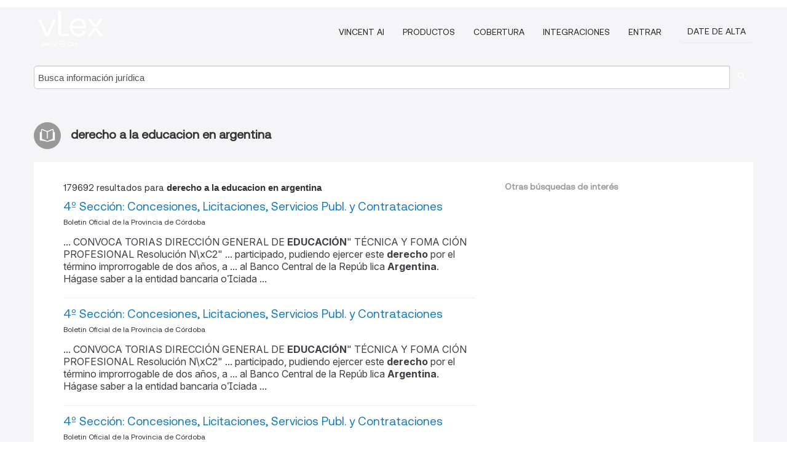

--- FILE ---
content_type: text/html; charset=utf-8
request_url: https://ar.vlex.com/tags/derecho-a-la-educacion-en-argentina-2432183/page/6
body_size: 6877
content:
<!DOCTYPE html>
<html lang="ES">
    <head>
        
        <link rel="preload" href="/stylesheets/font/vLex.woff" as="font" type="font/woff" crossorigin>
        
        <!-- Google Tag Manager -->
        <script>(function(w,d,s,l,i){w[l]=w[l]||[];w[l].push({'gtm.start':
        new Date().getTime(),event:'gtm.js'});var f=d.getElementsByTagName(s)[0],
        j=d.createElement(s),dl=l!='dataLayer'?'&l='+l:'';j.defer=true;j.src=
        'https://www.googletagmanager.com/gtm.js?id='+i+dl;f.parentNode.insertBefore(j,f);
        })(window,document,'script','dataLayer','GTM-PJMJX5');</script>
        <!-- End Google Tag Manager -->
        
        <link rel="icon" media="(prefers-color-scheme: light)" href="/facade-img/favicon-light.svg?t=1763021373405" />
        <link rel="icon" media="(prefers-color-scheme: dark)" href="/facade-img/favicon-dark.svg?t=1763021373405" />
        <!--[if lte IE 9]>
                <script src="/js/polyfill.js?t=1763021373405"></script>
        <![endif]-->
        <script>
            // Object.assign polyfill for IE11
            if (typeof Object.assign != 'function') {
                // Must be writable: true, enumerable: false, configurable: true
                Object.defineProperty(Object, "assign", {
                    value: function assign(target, varArgs) { // .length of function is 2
                        'use strict';
                        if (target == null) { // TypeError if undefined or null
                            throw new TypeError('Cannot convert undefined or null to object');
                        }

                        var to = Object(target);
                
                        for (var index = 1; index < arguments.length; index++) {
                            var nextSource = arguments[index];
                    
                            if (nextSource != null) { // Skip over if undefined or null
                                for (var nextKey in nextSource) {
                                    // Avoid bugs when hasOwnProperty is shadowed
                                    if (Object.prototype.hasOwnProperty.call(nextSource, nextKey)) {
                                        to[nextKey] = nextSource[nextKey];
                                    }
                                }
                            }
                        }
                        return to;
                    },
                    writable: true,
                    configurable: true
                });
            }
        </script>

        <meta http-equiv="Content-Type" content="text/html; charset=UTF-8">
        <meta charset="utf-8">


        
        <meta property="og:site_name" content="vLex"/>
                <meta property="og:url" content="https://ar.vlex.com/tags/derecho-a-la-educacion-en-argentina-2432183/page/6"/>
        
        <meta property="og:type" content="article"/>
        
            <meta property="og:title" content="derecho a la educacion en argentina"/>
        
            <meta property="og:image" content="http://ar.vlex.com/facade-img/meta-og.png" />
        
        
            <meta name="twitter:image" content="http://ar.vlex.com/facade-img/meta-og.png" />

        <meta content="Law" name="classification">



        <title>derecho a la educacion en argentina
                    - página 6
        </title>

        <meta name="viewport" content="width=device-width, initial-scale=1.0">
            <meta name="description" content="4º Sección: Concesiones, Licitaciones, Servicios Publ. y Contrataciones - 4º Sección: Concesiones, Licitaciones, Servicios Publ. y - Id. vLex: VLEX-2432183 - página 6">
            <meta content="es" http-equiv="content-language">


            <meta name="robots" content="noindex,follow" />
            <meta name="googlebot" content="noindex,follow" />
        <meta name="title" content="derecho a la educacion en argentina - vLex" />

            <link rel="prev" href="http://ar.vlex.com/tags/derecho-a-la-educacion-en-argentina-2432183/page/5" />
            <link rel="next" href="http://ar.vlex.com/tags/derecho-a-la-educacion-en-argentina-2432183/page/7" />
        

        <script async src="https://www.googletagmanager.com/gtag/js?id=GA_MEASUREMENT_ID"></script>
        <script>
            window.dataLayer = window.dataLayer || [];
            function gtag() { dataLayer.push(arguments); }
            gtag('js', new Date());
        
            // Provide the IDs of the GA4 properties you want to track.
                gtag('config', 'G-SC31NQTY4N', { cookieDomain: 'none', name: 'AR'});
        
        
                
        
        
            var sendNoBounceEvent = function(time) {
            setTimeout(function() {
                gtag('event', 'Over ' + time + ' seconds', {
                'event_category': 'NoBounce'
                });
            }, time * 1000);
            };
        
            sendNoBounceEvent(30);
            sendNoBounceEvent(60);
            sendNoBounceEvent(120);
            sendNoBounceEvent(180);
        
            function gaAll() {
                var args = arguments;
                gtag('get', 'conversion_linker', function(result) {
                    var trackers = result.creationData;
                    for (var i = 0; i < trackers.length; i++) {
                    var cloned_args = Array.prototype.slice.call(args, 0);
                    cloned_args[0] = trackers[i].name + "." + args[0];
                    gtag.apply(this, cloned_args);
                    }
                });
            }
        </script>
        	<link href="/stylesheets/facade-min.css?t=1763021373405" rel="stylesheet">
        

        <!--[if lt IE 9]>
            <script src="/js/html5.js?t=1763021373405"></script>
            <script src="/js/ie8.js?t=1763021373405"></script>
            <link href="/stylesheets/ie8css/css.css?t=1763021373405" rel="stylesheet">
            <link href="/stylesheets/ie8css/vlex.css?t=1763021373405" rel="stylesheet">
        <![endif]-->

        <!--[if lte IE 9]>
            <script src="/js/placeholder_ie.js?t=1763021373405"></script>
        <![endif]-->

        <!-- ClickTale Top part -->
        <script type="text/javascript">
            var WRInitTime=(new Date()).getTime();
        </script>
        <!-- ClickTale end of Top part -->
        
    </head>

    <body class="page page-index   "  data-webapp-path='#/AR/search-more/jurisdiction:AR/derecho+a+la+educacion+en+argentina/seo-tags'  data-country="AR" >

        <!-- Google Tag Manager (noscript) -->
        <noscript><iframe src="https://www.googletagmanager.com/ns.html?id=GTM-PJMJX5"
        height="0" width="0" style="display:none;visibility:hidden"></iframe></noscript>
        <!-- End Google Tag Manager (noscript) -->

        <div class="hide
            
            
            
            "
            id="page_attr" 
             data-webapp-path='#/AR/search-more/jurisdiction:AR/derecho+a+la+educacion+en+argentina/seo-tags' 
             data-country="AR"
             
            data-locale='es'>
        </div>


            <div id="navigation" class="wrapper ">
              <div class="navbar  navbar-static-top">
                <!--Header & Branding region-->
                <div class="header">
                  <div class="header-inner container">
                    <div class="row-fluid header-nav-container">
                      <div class="span3 to-home">
                        <a href="/">
                          <!--branding/logo-->
                          <span class="brand-logo" title="Home" style="display: flex; align-items: center; margin-bottom: 5px;">
                            <img src="/facade-img/vLex-logo.svg?t=1763021373405" title="vLex Argentina" alt="vLex Argentina" />
                            
                          </span>
                        </a>
                      </div>
                      <div class="span9 form-holder">
                        <div>
                          <div class="menu-toggle" onclick="$('.nav-menu').toggleClass('nav-menu--open', 500); $(this).toggleClass('open');">
                            <div class="hamburger"></div>
                          </div>
                          <ul class="nav-menu">
                              <li><a href="//latam.vlex.com/vincent-ai" rel="nofollow">VINCENT AI</a></li>
                           
            
                              <li><a href="//latam.vlex.com/plans" rel="nofollow">Productos</a></li>
                            
                              <li><a href="//ar.vlex.com" rel="nofollow">Cobertura</a></li>
            
                           
                              <li><a href="//latam.vlex.com/integrations" rel="nofollow">Integraciones</a></li>
                           
                            <li><a href="https://login.vlex.com?next_webapp_url=#/AR/search-more/jurisdiction:AR/derecho+a+la+educacion+en+argentina/seo-tags" rel="nofollow">Entrar</a></li>
                          
                            <li>
                              <a href="/freetrial/signup/AR?webapp_path=#/AR/search-more/jurisdiction:AR/derecho+a+la+educacion+en+argentina/seo-tags" class="btn signup" rel="nofollow">
                                Date de alta
                              </a>
                            </li>
                          </ul>
                          
            
                        </div>
                      </div>
                    </div>
                  </div>
                </div>
                <div class="head-container-searchbar">
                  <div class="form-inline search-form">
                    <form onsubmit="return validate_search(this);" method="get" action="/search" enctype="multipart/form-data" class="onsubmit-search">
                      <input class='placeholder search-input-subheader' type="text" name="q" id="searchinfo" placeholder="Busca información jurídica" required />
                      <button type="submit" class="btn btn-header search-button-subheader"><i class="icon-Buscador"></i></button>
                    </form>
                  </div>
                </div>
              </div>
            </div>
		<vlex-design-system>
        <div id="content" class="seoArea">
    <div class="container extended block-net">
        <div class="container">
            
                    <h1 class="title-icon small"><i class="icon-libro-2"></i><strong>derecho a la educacion en argentina</strong></h1>

            <div class="row">
                <div id="search_results" class="span8">
                
                    <div id="main-content" class="abovebox bg_white clearfix left-content-area">

                        <div class="row-fluid">
                                <div class="span12">
                                    <div class="header clearfix">
                                        <p class="header-caption">179692 resultados para <strong>derecho a la educacion en argentina</strong></p>
                                    </div>
                                </div>
                        </div>

                        <ul class="search-results">
                                <li class="row-fluid">
    <span class="span12">


        </img> <a href="https://ar.vlex.com/vid/4-seccion-concesiones-licitaciones-736550205" title="4º Sección: Concesiones, Licitaciones, Servicios Publ. y Contrataciones" >4º Sección: Concesiones, Licitaciones, Servicios Publ. y Contrataciones</a>





            <ul class="breadcrumb">
                    <li><a href="https://ar.vlex.com/source/boletin-oficial-provincia-cordoba-2139" title="Boletin Oficial de la Provincia de Córdoba">Boletin Oficial de la Provincia de Córdoba </a></li>
            </ul>

                <div class="search_snippet">
                    <div> ... CONVOCA TORIAS DIRECCIÓN GENERAL DE <strong class="highlighted">EDUCACIÓN</strong>" TÉCNICA Y FOMA CIÓN PROFESIONAL Resolución N\xC2" ... participado, pudiendo ejercer este <strong class="highlighted">derecho</strong> por el término improrrogable de dos años, a ... al Banco Central de la Repúb lica <strong class="highlighted">Argentina</strong>. Hágase saber a la entidad bancaria ociada ... </div>
                </div>
    

    </span>
</li>
                                <li class="row-fluid">
    <span class="span12">


        </img> <a href="https://ar.vlex.com/vid/4-seccion-concesiones-licitaciones-737718621" title="4º Sección: Concesiones, Licitaciones, Servicios Publ. y Contrataciones" >4º Sección: Concesiones, Licitaciones, Servicios Publ. y Contrataciones</a>





            <ul class="breadcrumb">
                    <li><a href="https://ar.vlex.com/source/boletin-oficial-provincia-cordoba-2139" title="Boletin Oficial de la Provincia de Córdoba">Boletin Oficial de la Provincia de Córdoba </a></li>
            </ul>

                <div class="search_snippet">
                    <div> ... CONVOCA TORIAS DIRECCIÓN GENERAL DE <strong class="highlighted">EDUCACIÓN</strong>" TÉCNICA Y FOMA CIÓN PROFESIONAL Resolución N\xC2" ... participado, pudiendo ejercer este <strong class="highlighted">derecho</strong> por el término improrrogable de dos años, a ... al Banco Central de la Repúb lica <strong class="highlighted">Argentina</strong>. Hágase saber a la entidad bancaria ociada ... </div>
                </div>
    

    </span>
</li>
                                <li class="row-fluid">
    <span class="span12">


        </img> <a href="https://ar.vlex.com/vid/4-seccion-concesiones-licitaciones-736555357" title="4º Sección: Concesiones, Licitaciones, Servicios Publ. y Contrataciones" >4º Sección: Concesiones, Licitaciones, Servicios Publ. y Contrataciones</a>





            <ul class="breadcrumb">
                    <li><a href="https://ar.vlex.com/source/boletin-oficial-provincia-cordoba-2139" title="Boletin Oficial de la Provincia de Córdoba">Boletin Oficial de la Provincia de Córdoba </a></li>
            </ul>

                <div class="search_snippet">
                    <div> ... CONVOCA TORIAS DIRECCIÓN GENERAL DE <strong class="highlighted">EDUCACIÓN</strong>" TÉCNICA Y FOMA CIÓN PROFESIONAL Resolución N\xC2" ... participado, pudiendo ejercer este <strong class="highlighted">derecho</strong> por el término improrrogable de dos años, a ... al Banco Central de la Repúb lica <strong class="highlighted">Argentina</strong>. Hágase saber a la entidad bancaria ociada ... </div>
                </div>
    

    </span>
</li>
                                <li class="row-fluid">
    <span class="span12">


        </img> <a href="https://ar.vlex.com/vid/4-seccion-concesiones-licitaciones-736566097" title="4º Sección: Concesiones, Licitaciones, Servicios Publ. y Contrataciones" >4º Sección: Concesiones, Licitaciones, Servicios Publ. y Contrataciones</a>





            <ul class="breadcrumb">
                    <li><a href="https://ar.vlex.com/source/boletin-oficial-provincia-cordoba-2139" title="Boletin Oficial de la Provincia de Córdoba">Boletin Oficial de la Provincia de Córdoba </a></li>
            </ul>

                <div class="search_snippet">
                    <div> ... CONVOCA TORIAS DIRECCIÓN GENERAL DE <strong class="highlighted">EDUCACIÓN</strong>" TÉCNICA Y FOMA CIÓN PROFESIONAL Resolución N\xC2" ... participado, pudiendo ejercer este <strong class="highlighted">derecho</strong> por el término improrrogable de dos años, a ... al Banco Central de la Repúb lica <strong class="highlighted">Argentina</strong>. Hágase saber a la entidad bancaria ociada ... </div>
                </div>
    

    </span>
</li>
                                <li class="row-fluid">
    <span class="span12">


        </img> <a href="https://ar.vlex.com/vid/4-seccion-concesiones-licitaciones-736570449" title="4º Sección: Concesiones, Licitaciones, Servicios Publ. y Contrataciones" >4º Sección: Concesiones, Licitaciones, Servicios Publ. y Contrataciones</a>





            <ul class="breadcrumb">
                    <li><a href="https://ar.vlex.com/source/boletin-oficial-provincia-cordoba-2139" title="Boletin Oficial de la Provincia de Córdoba">Boletin Oficial de la Provincia de Córdoba </a></li>
            </ul>

                <div class="search_snippet">
                    <div> ... CONVOCA TORIAS DIRECCIÓN GENERAL DE <strong class="highlighted">EDUCACIÓN</strong>" TÉCNICA Y FOMA CIÓN PROFESIONAL Resolución N\xC2" ... participado, pudiendo ejercer este <strong class="highlighted">derecho</strong> por el término improrrogable de dos años, a ... al Banco Central de la Repúb lica <strong class="highlighted">Argentina</strong>. Hágase saber a la entidad bancaria ociada ... </div>
                </div>
    

    </span>
</li>
                                <li class="row-fluid">
    <span class="span12">


        </img> <a href="https://ar.vlex.com/vid/4-seccion-concesiones-licitaciones-736603653" title="4º Sección: Concesiones, Licitaciones, Servicios Publ. y Contrataciones" >4º Sección: Concesiones, Licitaciones, Servicios Publ. y Contrataciones</a>





            <ul class="breadcrumb">
                    <li><a href="https://ar.vlex.com/source/boletin-oficial-provincia-cordoba-2139" title="Boletin Oficial de la Provincia de Córdoba">Boletin Oficial de la Provincia de Córdoba </a></li>
            </ul>

                <div class="search_snippet">
                    <div> ... CONVOCA TORIAS DIRECCIÓN GENERAL DE <strong class="highlighted">EDUCACIÓN</strong>" TÉCNICA Y FOMA CIÓN PROFESIONAL Resolución N\xC2" ... participado, pudiendo ejercer este <strong class="highlighted">derecho</strong> por el término improrrogable de dos años, a ... al Banco Central de la Repúb lica <strong class="highlighted">Argentina</strong>. Hágase saber a la entidad bancaria ociada ... </div>
                </div>
    

    </span>
</li>
                                <li class="row-fluid">
    <span class="span12">


        </img> <a href="https://ar.vlex.com/vid/4-seccion-concesiones-licitaciones-736670145" title="4º Sección: Concesiones, Licitaciones, Servicios Publ. y Contrataciones" >4º Sección: Concesiones, Licitaciones, Servicios Publ. y Contrataciones</a>





            <ul class="breadcrumb">
                    <li><a href="https://ar.vlex.com/source/boletin-oficial-provincia-cordoba-2139" title="Boletin Oficial de la Provincia de Córdoba">Boletin Oficial de la Provincia de Córdoba </a></li>
            </ul>

                <div class="search_snippet">
                    <div> ... CONVOCA TORIAS DIRECCIÓN GENERAL DE <strong class="highlighted">EDUCACIÓN</strong>" TÉCNICA Y FOMA CIÓN PROFESIONAL Resolución N\xC2" ... participado, pudiendo ejercer este <strong class="highlighted">derecho</strong> por el término improrrogable de dos años, a ... al Banco Central de la Repúb lica <strong class="highlighted">Argentina</strong>. Hágase saber a la entidad bancaria ociada ... </div>
                </div>
    

    </span>
</li>
                                <li class="row-fluid">
    <span class="span12">


        </img> <a href="https://ar.vlex.com/vid/4-seccion-concesiones-licitaciones-736716781" title="4º Sección: Concesiones, Licitaciones, Servicios Publ. y Contrataciones" >4º Sección: Concesiones, Licitaciones, Servicios Publ. y Contrataciones</a>





            <ul class="breadcrumb">
                    <li><a href="https://ar.vlex.com/source/boletin-oficial-provincia-cordoba-2139" title="Boletin Oficial de la Provincia de Córdoba">Boletin Oficial de la Provincia de Córdoba </a></li>
            </ul>

                <div class="search_snippet">
                    <div> ... CONVOCA TORIAS DIRECCIÓN GENERAL DE <strong class="highlighted">EDUCACIÓN</strong>" TÉCNICA Y FOMA CIÓN PROFESIONAL Resolución N\xC2" ... participado, pudiendo ejercer este <strong class="highlighted">derecho</strong> por el término improrrogable de dos años, a ... al Banco Central de la Repúb lica <strong class="highlighted">Argentina</strong>. Hágase saber a la entidad bancaria ociada ... </div>
                </div>
    

    </span>
</li>
                                <li class="row-fluid">
    <span class="span12">


        </img> <a href="https://ar.vlex.com/vid/4-seccion-concesiones-licitaciones-736751365" title="4º Sección: Concesiones, Licitaciones, Servicios Publ. y Contrataciones" >4º Sección: Concesiones, Licitaciones, Servicios Publ. y Contrataciones</a>





            <ul class="breadcrumb">
                    <li><a href="https://ar.vlex.com/source/boletin-oficial-provincia-cordoba-2139" title="Boletin Oficial de la Provincia de Córdoba">Boletin Oficial de la Provincia de Córdoba </a></li>
            </ul>

                <div class="search_snippet">
                    <div> ... CONVOCA TORIAS DIRECCIÓN GENERAL DE <strong class="highlighted">EDUCACIÓN</strong>" TÉCNICA Y FOMA CIÓN PROFESIONAL Resolución N\xC2" ... participado, pudiendo ejercer este <strong class="highlighted">derecho</strong> por el término improrrogable de dos años, a ... al Banco Central de la Repúb lica <strong class="highlighted">Argentina</strong>. Hágase saber a la entidad bancaria ociada ... </div>
                </div>
    

    </span>
</li>
                                <li class="row-fluid">
    <span class="span12">


        </img> <a href="https://ar.vlex.com/vid/4-seccion-concesiones-licitaciones-736764089" title="4º Sección: Concesiones, Licitaciones, Servicios Publ. y Contrataciones" >4º Sección: Concesiones, Licitaciones, Servicios Publ. y Contrataciones</a>





            <ul class="breadcrumb">
                    <li><a href="https://ar.vlex.com/source/boletin-oficial-provincia-cordoba-2139" title="Boletin Oficial de la Provincia de Córdoba">Boletin Oficial de la Provincia de Córdoba </a></li>
            </ul>

                <div class="search_snippet">
                    <div> ... CONVOCA TORIAS DIRECCIÓN GENERAL DE <strong class="highlighted">EDUCACIÓN</strong>" TÉCNICA Y FOMA CIÓN PROFESIONAL Resolución N\xC2" ... participado, pudiendo ejercer este <strong class="highlighted">derecho</strong> por el término improrrogable de dos años, a ... al Banco Central de la Repúb lica <strong class="highlighted">Argentina</strong>. Hágase saber a la entidad bancaria ociada ... </div>
                </div>
    

    </span>
</li>
                                <li class="row-fluid">
    <span class="span12">


        </img> <a href="https://ar.vlex.com/vid/4-seccion-concesiones-licitaciones-736795321" title="4º Sección: Concesiones, Licitaciones, Servicios Publ. y Contrataciones" >4º Sección: Concesiones, Licitaciones, Servicios Publ. y Contrataciones</a>





            <ul class="breadcrumb">
                    <li><a href="https://ar.vlex.com/source/boletin-oficial-provincia-cordoba-2139" title="Boletin Oficial de la Provincia de Córdoba">Boletin Oficial de la Provincia de Córdoba </a></li>
            </ul>

                <div class="search_snippet">
                    <div> ... CONVOCA TORIAS DIRECCIÓN GENERAL DE <strong class="highlighted">EDUCACIÓN</strong>" TÉCNICA Y FOMA CIÓN PROFESIONAL Resolución N\xC2" ... participado, pudiendo ejercer este <strong class="highlighted">derecho</strong> por el término improrrogable de dos años, a ... al Banco Central de la Repúb lica <strong class="highlighted">Argentina</strong>. Hágase saber a la entidad bancaria ociada ... </div>
                </div>
    

    </span>
</li>
                                <li class="row-fluid">
    <span class="span12">


        </img> <a href="https://ar.vlex.com/vid/4-seccion-concesiones-licitaciones-736800129" title="4º Sección: Concesiones, Licitaciones, Servicios Publ. y Contrataciones" >4º Sección: Concesiones, Licitaciones, Servicios Publ. y Contrataciones</a>





            <ul class="breadcrumb">
                    <li><a href="https://ar.vlex.com/source/boletin-oficial-provincia-cordoba-2139" title="Boletin Oficial de la Provincia de Córdoba">Boletin Oficial de la Provincia de Córdoba </a></li>
            </ul>

                <div class="search_snippet">
                    <div> ... CONVOCA TORIAS DIRECCIÓN GENERAL DE <strong class="highlighted">EDUCACIÓN</strong>" TÉCNICA Y FOMA CIÓN PROFESIONAL Resolución N\xC2" ... participado, pudiendo ejercer este <strong class="highlighted">derecho</strong> por el término improrrogable de dos años, a ... al Banco Central de la Repúb lica <strong class="highlighted">Argentina</strong>. Hágase saber a la entidad bancaria ociada ... </div>
                </div>
    

    </span>
</li>
                                <li class="row-fluid">
    <span class="span12">


        </img> <a href="https://ar.vlex.com/vid/4-seccion-concesiones-licitaciones-736810309" title="4º Sección: Concesiones, Licitaciones, Servicios Publ. y Contrataciones" >4º Sección: Concesiones, Licitaciones, Servicios Publ. y Contrataciones</a>





            <ul class="breadcrumb">
                    <li><a href="https://ar.vlex.com/source/boletin-oficial-provincia-cordoba-2139" title="Boletin Oficial de la Provincia de Córdoba">Boletin Oficial de la Provincia de Córdoba </a></li>
            </ul>

                <div class="search_snippet">
                    <div> ... CONVOCA TORIAS DIRECCIÓN GENERAL DE <strong class="highlighted">EDUCACIÓN</strong>" TÉCNICA Y FOMA CIÓN PROFESIONAL Resolución N\xC2" ... participado, pudiendo ejercer este <strong class="highlighted">derecho</strong> por el término improrrogable de dos años, a ... al Banco Central de la Repúb lica <strong class="highlighted">Argentina</strong>. Hágase saber a la entidad bancaria ociada ... </div>
                </div>
    

    </span>
</li>
                                <li class="row-fluid">
    <span class="span12">


        </img> <a href="https://ar.vlex.com/vid/4-seccion-concesiones-licitaciones-736814965" title="4º Sección: Concesiones, Licitaciones, Servicios Publ. y Contrataciones" >4º Sección: Concesiones, Licitaciones, Servicios Publ. y Contrataciones</a>





            <ul class="breadcrumb">
                    <li><a href="https://ar.vlex.com/source/boletin-oficial-provincia-cordoba-2139" title="Boletin Oficial de la Provincia de Córdoba">Boletin Oficial de la Provincia de Córdoba </a></li>
            </ul>

                <div class="search_snippet">
                    <div> ... CONVOCA TORIAS DIRECCIÓN GENERAL DE <strong class="highlighted">EDUCACIÓN</strong>" TÉCNICA Y FOMA CIÓN PROFESIONAL Resolución N\xC2" ... participado, pudiendo ejercer este <strong class="highlighted">derecho</strong> por el término improrrogable de dos años, a ... al Banco Central de la Repúb lica <strong class="highlighted">Argentina</strong>. Hágase saber a la entidad bancaria ociada ... </div>
                </div>
    

    </span>
</li>
                                <li class="row-fluid">
    <span class="span12">


        </img> <a href="https://ar.vlex.com/vid/4-seccion-concesiones-licitaciones-736831141" title="4º Sección: Concesiones, Licitaciones, Servicios Publ. y Contrataciones" >4º Sección: Concesiones, Licitaciones, Servicios Publ. y Contrataciones</a>





            <ul class="breadcrumb">
                    <li><a href="https://ar.vlex.com/source/boletin-oficial-provincia-cordoba-2139" title="Boletin Oficial de la Provincia de Córdoba">Boletin Oficial de la Provincia de Córdoba </a></li>
            </ul>

                <div class="search_snippet">
                    <div> ... CONVOCA TORIAS DIRECCIÓN GENERAL DE <strong class="highlighted">EDUCACIÓN</strong>" TÉCNICA Y FOMA CIÓN PROFESIONAL Resolución N\xC2" ... participado, pudiendo ejercer este <strong class="highlighted">derecho</strong> por el término improrrogable de dos años, a ... al Banco Central de la Repúb lica <strong class="highlighted">Argentina</strong>. Hágase saber a la entidad bancaria ociada ... </div>
                </div>
    

    </span>
</li>
                                <li class="row-fluid">
    <span class="span12">


        </img> <a href="https://ar.vlex.com/vid/4-seccion-concesiones-licitaciones-736847361" title="4º Sección: Concesiones, Licitaciones, Servicios Publ. y Contrataciones" >4º Sección: Concesiones, Licitaciones, Servicios Publ. y Contrataciones</a>





            <ul class="breadcrumb">
                    <li><a href="https://ar.vlex.com/source/boletin-oficial-provincia-cordoba-2139" title="Boletin Oficial de la Provincia de Córdoba">Boletin Oficial de la Provincia de Córdoba </a></li>
            </ul>

                <div class="search_snippet">
                    <div> ... CONVOCA TORIAS DIRECCIÓN GENERAL DE <strong class="highlighted">EDUCACIÓN</strong>" TÉCNICA Y FOMA CIÓN PROFESIONAL Resolución N\xC2" ... participado, pudiendo ejercer este <strong class="highlighted">derecho</strong> por el término improrrogable de dos años, a ... al Banco Central de la Repúb lica <strong class="highlighted">Argentina</strong>. Hágase saber a la entidad bancaria ociada ... </div>
                </div>
    

    </span>
</li>
                                <li class="row-fluid">
    <span class="span12">


        </img> <a href="https://ar.vlex.com/vid/4-seccion-concesiones-licitaciones-736850161" title="4º Sección: Concesiones, Licitaciones, Servicios Publ. y Contrataciones" >4º Sección: Concesiones, Licitaciones, Servicios Publ. y Contrataciones</a>





            <ul class="breadcrumb">
                    <li><a href="https://ar.vlex.com/source/boletin-oficial-provincia-cordoba-2139" title="Boletin Oficial de la Provincia de Córdoba">Boletin Oficial de la Provincia de Córdoba </a></li>
            </ul>

                <div class="search_snippet">
                    <div> ... CONVOCA TORIAS DIRECCIÓN GENERAL DE <strong class="highlighted">EDUCACIÓN</strong>" TÉCNICA Y FOMA CIÓN PROFESIONAL Resolución N\xC2" ... participado, pudiendo ejercer este <strong class="highlighted">derecho</strong> por el término improrrogable de dos años, a ... al Banco Central de la Repúb lica <strong class="highlighted">Argentina</strong>. Hágase saber a la entidad bancaria ociada ... </div>
                </div>
    

    </span>
</li>
                                <li class="row-fluid">
    <span class="span12">


        </img> <a href="https://ar.vlex.com/vid/4-seccion-concesiones-licitaciones-736861737" title="4º Sección: Concesiones, Licitaciones, Servicios Publ. y Contrataciones" >4º Sección: Concesiones, Licitaciones, Servicios Publ. y Contrataciones</a>





            <ul class="breadcrumb">
                    <li><a href="https://ar.vlex.com/source/boletin-oficial-provincia-cordoba-2139" title="Boletin Oficial de la Provincia de Córdoba">Boletin Oficial de la Provincia de Córdoba </a></li>
            </ul>

                <div class="search_snippet">
                    <div> ... CONVOCA TORIAS DIRECCIÓN GENERAL DE <strong class="highlighted">EDUCACIÓN</strong>" TÉCNICA Y FOMA CIÓN PROFESIONAL Resolución N\xC2" ... participado, pudiendo ejercer este <strong class="highlighted">derecho</strong> por el término improrrogable de dos años, a ... al Banco Central de la Repúb lica <strong class="highlighted">Argentina</strong>. Hágase saber a la entidad bancaria ociada ... </div>
                </div>
    

    </span>
</li>
                                <li class="row-fluid">
    <span class="span12">


        </img> <a href="https://ar.vlex.com/vid/4-seccion-concesiones-licitaciones-736868845" title="4º Sección: Concesiones, Licitaciones, Servicios Publ. y Contrataciones" >4º Sección: Concesiones, Licitaciones, Servicios Publ. y Contrataciones</a>





            <ul class="breadcrumb">
                    <li><a href="https://ar.vlex.com/source/boletin-oficial-provincia-cordoba-2139" title="Boletin Oficial de la Provincia de Córdoba">Boletin Oficial de la Provincia de Córdoba </a></li>
            </ul>

                <div class="search_snippet">
                    <div> ... CONVOCA TORIAS DIRECCIÓN GENERAL DE <strong class="highlighted">EDUCACIÓN</strong>" TÉCNICA Y FOMA CIÓN PROFESIONAL Resolución N\xC2" ... participado, pudiendo ejercer este <strong class="highlighted">derecho</strong> por el término improrrogable de dos años, a ... al Banco Central de la Repúb lica <strong class="highlighted">Argentina</strong>. Hágase saber a la entidad bancaria ociada ... </div>
                </div>
    

    </span>
</li>
                                <li class="row-fluid">
    <span class="span12">


        </img> <a href="https://ar.vlex.com/vid/4-seccion-concesiones-licitaciones-736894305" title="4º Sección: Concesiones, Licitaciones, Servicios Publ. y Contrataciones" >4º Sección: Concesiones, Licitaciones, Servicios Publ. y Contrataciones</a>





            <ul class="breadcrumb">
                    <li><a href="https://ar.vlex.com/source/boletin-oficial-provincia-cordoba-2139" title="Boletin Oficial de la Provincia de Córdoba">Boletin Oficial de la Provincia de Córdoba </a></li>
            </ul>

                <div class="search_snippet">
                    <div> ... CONVOCA TORIAS DIRECCIÓN GENERAL DE <strong class="highlighted">EDUCACIÓN</strong>" TÉCNICA Y FOMA CIÓN PROFESIONAL Resolución N\xC2" ... participado, pudiendo ejercer este <strong class="highlighted">derecho</strong> por el término improrrogable de dos años, a ... al Banco Central de la Repúb lica <strong class="highlighted">Argentina</strong>. Hágase saber a la entidad bancaria ociada ... </div>
                </div>
    

    </span>
</li>
                                <li class="row-fluid">
    <span class="span12">


        </img> <a href="https://ar.vlex.com/vid/4-seccion-concesiones-licitaciones-736895129" title="4º Sección: Concesiones, Licitaciones, Servicios Publ. y Contrataciones" >4º Sección: Concesiones, Licitaciones, Servicios Publ. y Contrataciones</a>





            <ul class="breadcrumb">
                    <li><a href="https://ar.vlex.com/source/boletin-oficial-provincia-cordoba-2139" title="Boletin Oficial de la Provincia de Córdoba">Boletin Oficial de la Provincia de Córdoba </a></li>
            </ul>

                <div class="search_snippet">
                    <div> ... CONVOCA TORIAS DIRECCIÓN GENERAL DE <strong class="highlighted">EDUCACIÓN</strong>" TÉCNICA Y FOMA CIÓN PROFESIONAL Resolución N\xC2" ... participado, pudiendo ejercer este <strong class="highlighted">derecho</strong> por el término improrrogable de dos años, a ... al Banco Central de la Repúb lica <strong class="highlighted">Argentina</strong>. Hágase saber a la entidad bancaria ociada ... </div>
                </div>
    

    </span>
</li>
                                <li class="row-fluid">
    <span class="span12">


        </img> <a href="https://ar.vlex.com/vid/4-seccion-concesiones-licitaciones-736907777" title="4º Sección: Concesiones, Licitaciones, Servicios Publ. y Contrataciones" >4º Sección: Concesiones, Licitaciones, Servicios Publ. y Contrataciones</a>





            <ul class="breadcrumb">
                    <li><a href="https://ar.vlex.com/source/boletin-oficial-provincia-cordoba-2139" title="Boletin Oficial de la Provincia de Córdoba">Boletin Oficial de la Provincia de Córdoba </a></li>
            </ul>

                <div class="search_snippet">
                    <div> ... CONVOCA TORIAS DIRECCIÓN GENERAL DE <strong class="highlighted">EDUCACIÓN</strong>" TÉCNICA Y FOMA CIÓN PROFESIONAL Resolución N\xC2" ... participado, pudiendo ejercer este <strong class="highlighted">derecho</strong> por el término improrrogable de dos años, a ... al Banco Central de la Repúb lica <strong class="highlighted">Argentina</strong>. Hágase saber a la entidad bancaria ociada ... </div>
                </div>
    

    </span>
</li>
                                <li class="row-fluid">
    <span class="span12">


        </img> <a href="https://ar.vlex.com/vid/4-seccion-concesiones-licitaciones-736919529" title="4º Sección: Concesiones, Licitaciones, Servicios Publ. y Contrataciones" >4º Sección: Concesiones, Licitaciones, Servicios Publ. y Contrataciones</a>





            <ul class="breadcrumb">
                    <li><a href="https://ar.vlex.com/source/boletin-oficial-provincia-cordoba-2139" title="Boletin Oficial de la Provincia de Córdoba">Boletin Oficial de la Provincia de Córdoba </a></li>
            </ul>

                <div class="search_snippet">
                    <div> ... CONVOCA TORIAS DIRECCIÓN GENERAL DE <strong class="highlighted">EDUCACIÓN</strong>" TÉCNICA Y FOMA CIÓN PROFESIONAL Resolución N\xC2" ... participado, pudiendo ejercer este <strong class="highlighted">derecho</strong> por el término improrrogable de dos años, a ... al Banco Central de la Repúb lica <strong class="highlighted">Argentina</strong>. Hágase saber a la entidad bancaria ociada ... </div>
                </div>
    

    </span>
</li>
                                <li class="row-fluid">
    <span class="span12">


        </img> <a href="https://ar.vlex.com/vid/4-seccion-concesiones-licitaciones-736950229" title="4º Sección: Concesiones, Licitaciones, Servicios Publ. y Contrataciones" >4º Sección: Concesiones, Licitaciones, Servicios Publ. y Contrataciones</a>





            <ul class="breadcrumb">
                    <li><a href="https://ar.vlex.com/source/boletin-oficial-provincia-cordoba-2139" title="Boletin Oficial de la Provincia de Córdoba">Boletin Oficial de la Provincia de Córdoba </a></li>
            </ul>

                <div class="search_snippet">
                    <div> ... CONVOCA TORIAS DIRECCIÓN GENERAL DE <strong class="highlighted">EDUCACIÓN</strong>" TÉCNICA Y FOMA CIÓN PROFESIONAL Resolución N\xC2" ... participado, pudiendo ejercer este <strong class="highlighted">derecho</strong> por el término improrrogable de dos años, a ... al Banco Central de la Repúb lica <strong class="highlighted">Argentina</strong>. Hágase saber a la entidad bancaria ociada ... </div>
                </div>
    

    </span>
</li>
                                <li class="row-fluid">
    <span class="span12">


        </img> <a href="https://ar.vlex.com/vid/4-seccion-concesiones-licitaciones-736954209" title="4º Sección: Concesiones, Licitaciones, Servicios Publ. y Contrataciones" >4º Sección: Concesiones, Licitaciones, Servicios Publ. y Contrataciones</a>





            <ul class="breadcrumb">
                    <li><a href="https://ar.vlex.com/source/boletin-oficial-provincia-cordoba-2139" title="Boletin Oficial de la Provincia de Córdoba">Boletin Oficial de la Provincia de Córdoba </a></li>
            </ul>

                <div class="search_snippet">
                    <div> ... CONVOCA TORIAS DIRECCIÓN GENERAL DE <strong class="highlighted">EDUCACIÓN</strong>" TÉCNICA Y FOMA CIÓN PROFESIONAL Resolución N\xC2" ... participado, pudiendo ejercer este <strong class="highlighted">derecho</strong> por el término improrrogable de dos años, a ... al Banco Central de la Repúb lica <strong class="highlighted">Argentina</strong>. Hágase saber a la entidad bancaria ociada ... </div>
                </div>
    

    </span>
</li>

                        </ul>
                            <div id="paginator" class="pagination">
        <ul>
                <li ><a href="https://ar.vlex.com/tags/derecho-a-la-educacion-en-argentina-2432183/page/5">&laquo;</a></li>
                <li ><a href="https://ar.vlex.com/tags/derecho-a-la-educacion-en-argentina-2432183/page/2">2</a></li>
                <li ><a href="https://ar.vlex.com/tags/derecho-a-la-educacion-en-argentina-2432183/page/3">3</a></li>
                <li ><a href="https://ar.vlex.com/tags/derecho-a-la-educacion-en-argentina-2432183/page/4">4</a></li>
                <li ><a href="https://ar.vlex.com/tags/derecho-a-la-educacion-en-argentina-2432183/page/5">5</a></li>
                <li class="active"><a href="https://ar.vlex.com/tags/derecho-a-la-educacion-en-argentina-2432183/page/6">6</a></li>
                <li ><a href="https://ar.vlex.com/tags/derecho-a-la-educacion-en-argentina-2432183/page/7">7</a></li>
                <li ><a href="https://ar.vlex.com/tags/derecho-a-la-educacion-en-argentina-2432183/page/8">8</a></li>
                <li ><a href="https://ar.vlex.com/tags/derecho-a-la-educacion-en-argentina-2432183/page/9">9</a></li>
                <li ><a href="https://ar.vlex.com/tags/derecho-a-la-educacion-en-argentina-2432183/page/10">10</a></li>
                <li ><a href="https://ar.vlex.com/tags/derecho-a-la-educacion-en-argentina-2432183/page/11">11</a></li>
                <li ><a href="https://ar.vlex.com/tags/derecho-a-la-educacion-en-argentina-2432183/page/7">&raquo;</a></li>
        </ul>
    </div>

                    </div>
                </div>
                

                <div>
                    
                    <div class="span4 sidebar hidden-phone">
                               
                    
                    
                    
                    
                    
                    
                    
                    
                            
                    
                        <div class="banners text-center">
                        </div>
                    </div>                </div>

                <div class="bottom_ad">
                </div>
                <div class="related-links bg_white">
                    <p class="ta5-grey">Otras búsquedas de interés</p>
                    <ul class="inline">
                            <li><a href='https://ar.vlex.com/tags/modelo-contrato-sociedad-accidental-o-participacion-173603' title='modelo contrato sociedad accidental o participacion'>modelo contrato sociedad accidental o participacion</a></li>
                            <li><a href='https://ar.vlex.com/tags/autonomia-del-cheque-32924' title='Autonomía del cheque'>Autonomía del cheque</a></li>
                            <li><a href='https://vlex.com.mx/tags/articulo-habla-vivienda-404605' title='articulo habla vivienda'>articulo habla vivienda</a></li>
                            <li><a href='https://vlex.com.mx/tags/reglamento-ley-servicio-tesoreria-federacion-vigente-449298' title='reglamento ley servicio tesoreria federacion vigente'>reglamento ley servicio tesoreria federacion vigente</a></li>
                            <li><a href='https://vlex.com.mx/tags/cobranza-coactiva-1297592' title='cobranza coactiva'>cobranza coactiva</a></li>
                            <li><a href='https://vlex.com.mx/tags/notificacion-por-correo-electronico-1880786' title='notificación por correo electrónico'>notificación por correo electrónico</a></li>
                            <li><a href='https://vlex.com.mx/tags/reglamento-transito-leon-gto-2560040' title='reglamento transito leon gto'>reglamento transito leon gto</a></li>
                    </ul>
                </div>

            </div>
        </div>
    </div>
</div>

<script>
    var pageOptions = { 
      'pubId': 'pub-0637076604165705',
      'query': "derecho a la educacion en argentina",
      'channel': '1562987147',
      'hl': 'es',
      'domainLinkAboveDescription': true,
      'location': false,
      'plusOnes': false,
      'sellerRatings': false
    };

    var adblock1 = { 
      'container': 'ad_blk_1',
      'width': '700px',
      'lines': 2,
      'fontFamily': 'tahoma',
      'fontSizeTitle': 16,
      'colorTitleLink': '#127CC1',
      'colorText': '#999',
      'colorDomainLink': '#127CC1',
      'noTitleUnderline': true,
      'longerHeadlines': true,
      'detailedAttribution': false,
      'siteLinks': false
    };

    _googCsa('ads', pageOptions, adblock1);
</script>
		</vlex-design-system>
        
        <script type="text/javascript">
            
            function isFlashEnabled() {
                var hasFlash = false;
                try {
                    var fo = new ActiveXObject('ShockwaveFlash.ShockwaveFlash');
                    if(fo) hasFlash = true;
                }
                catch(e) {
                    if(navigator.mimeTypes ["application/x-shockwave-flash"] != undefined) hasFlash = true;
                    }
                return hasFlash;
            }


        </script>

        <script>
            // ConsoleDummy polyfill - so console stataments do not crash IE
            // https://github.com/andyet/ConsoleDummy.js/blob/master/ConsoleDummy.js
            (function(e){function t(){}for(var n="assert,count,debug,dir,dirxml,error,exception,group,groupCollapsed,groupEnd,info,log,markTimeline,profile,profileEnd,time,timeEnd,trace,warn".split(","),r;r=n.pop();){e[r]=e[r]||t}})(window.console=window.console||{})
        </script>

        <script src="https://code.jquery.com/jquery-3.5.1.min.js" integrity="sha384-ZvpUoO/+PpLXR1lu4jmpXWu80pZlYUAfxl5NsBMWOEPSjUn/6Z/hRTt8+pR6L4N2" crossorigin="anonymous"></script>
        
        	<link rel="preload" href="/js/facade-min.js?t=1763021373405" as="script">
        	<!-- fallback for IE (does not support preload) -->
        	<script src="/js/facade-min.js?t=1763021373405"></script>

        <script>
            //Reduce font for too long titles
            if ($("h1").text().length > 150) {
                $("h1").css({"font-size": "19px", 'line-height': '1.3em'})
            }

        </script>

            <footer id="footer" class="container extended">
              <div class="container">
                <div class="row-fluid topfooter">
                  <div class="span2">
                      <img src="/facade-img/vLex-logo.svg?t=1763021373405" title="vLex" alt="vLex" />
                  </div>
                  <div class="span5">
                      <div class="block">
                      </div>
                  </div>
                  <div class="span5">
                    <div class="block row-fluid">
                      <div class="span7 tel">
                            <p><i class="icon-Movil"></i>+1 (305) 890 29 82</p>
                      </div>
                          <div class="social-media pull-right hidden-phone">
                              <a aria-label="twitter" href="https://twitter.com/vlex_latam" target="_blank"><i class="icon-twitter"></i></a>
            
                              <a aria-label="facebook" href="https://www.facebook.com/pages/VLex-latam/167990943225772" target="_blank"><i class="icon-facebook"></i></a>
            
            
            
                          </div>
                    </div>
                  </div>
                </div>
                  <div class="footer-menu clearfix row-fluid hidden-phone">
                      <ul class="span3">
                            <li><a href="" aria-label="Legislación" title="Legislación">Legislación</a></li>
                            <li><a href="https://ar.vlex.com/libraries/926" aria-label="Proyectos Normativos" title="Proyectos Normativos">Proyectos Normativos</a></li>
                            <li><a href="https://ar.vlex.com/libraries/976" aria-label="Videos" title="Videos">Videos</a></li>
                      </ul>
                      <ul class="span3">
                            <li><a href="https://ar.vlex.com/libraries/jurisprudencia-argentina-26" aria-label="Jurisprudencia" title="Jurisprudencia">Jurisprudencia</a></li>
                            <li><a href="https://ar.vlex.com/libraries/convenios-colectivos-432" aria-label="Convenios Colectivos" title="Convenios Colectivos">Convenios Colectivos</a></li>
                            <li><a href="https://ar.vlex.com/tags" aria-label="Tags" title="Tags">Tags</a></li>
                      </ul>
                      <ul class="span3">
                            <li><a href="https://ar.vlex.com/libraries/doctrina-juridica-argentina-36" aria-label="Libros y Revistas" title="Libros y Revistas">Libros y Revistas</a></li>
                            <li><a href="https://ar.vlex.com/libraries/911" aria-label="Normativa" title="Normativa">Normativa</a></li>
                            <li><a href="https://ar.vlex.com/all_sources" aria-label="Índice de fuentes" title="Índice de fuentes">Índice de fuentes</a></li>
                      </ul>
                      <ul class="span3">
                            <li><a href="https://ar.vlex.com/libraries/contratos-161" aria-label="Contratos" title="Contratos">Contratos</a></li>
                            <li><a href="" aria-label="Boletines Oficiales" title="Boletines Oficiales">Boletines Oficiales</a></li>
                      </ul>
                        <div class="subfooter">
                          <ul class="inline" style="
                              width: 90%;
                              padding-top: 18px;
                              font-weight: bold;
                          ">
                              <li><a href="http://promos.vlex.com/vlexmobile" target="_blank">Descubre vLex Mobile</a></li>
                          </ul>
                        </div>
                  </div>
            
                <div class="subfooter">
                    <ul class="inline">
                        <li><a rel="nofollow" href="https://latam.vlex.com/terms-of-service/" title="Condiciones de uso">Condiciones de uso</a></li>
                    </ul>
                    <p  class="inline pull-right">©2026 vLex.com Todos los derechos reservados</p>
                </div>
              </div>
            </footer>
            


        <!--Scripts -->

        <!--[if lte IE 9]>
            <script>placeholder_ie($("input.placeholder"));</script>
        <![endif]-->

        

        <!--[if lt IE 9]>
        <script src="/stylesheets/ie8css/script.js?t=1763021373405"></script>
        <![endif]-->


        <script>    
            if ($("#pdf-container").length > 0) {
            if ($(".content-content").length > 0 && $("#pdf-container").width() > $(".content-content").width()) {
                var scale = $(".content-content").width() / $("#pdf-container").width()
                $("#pdf-container").css({transform: "scale(" + scale + ")", transformOrigin: "0 0"})

                // adjusting the height after scaling it
                $("#pdf-container").parent()
                    .css("height", $("#pdf-container")[0].getBoundingClientRect().height)
                    .css("margin-bottom", "2rem");
            }
            $(".inset-ad").remove();
            }
        </script>  

    </body>
</html>
